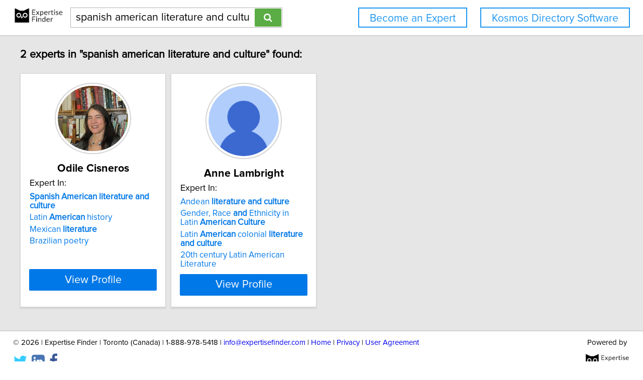

--- FILE ---
content_type: text/html; charset=utf-8
request_url: https://network.expertisefinder.com/search-experts?query=spanish+american+literature+and+culture
body_size: 5845
content:

<!DOCTYPE html>
<html lang="en">
<head profile="http://www.w3.org/2005/10/profile">
<link rel="shortcut icon" href="/static/img/expertisefinder.ico"/>
<!--[if IE]>
<meta http-equiv="X-UA-Compatible" content="IE=edge,chrome=1"/>
<![endif]-->
<meta http-equiv="Content-Type" content="text/html; charset=utf-8"/>
<meta name="author" content="Expertise Finder"/>
<meta name="copyright" content="Copyright Expertise Finder"/>

<title>2 Experts In "spanish american literature and culture" &bull; Expertise Finder Network</title>



<meta name="robots" content="INDEX, FOLLOW, NOARCHIVE, NOODP, NOYDIR"/>

<meta name="description" content="Search 30,000 expert sources with subject matter expertise in seconds. Built by and for a journalist. NY Times journalists to freelancers trust our network."/>


<script src="//ajax.googleapis.com/ajax/libs/jquery/2.1.1/jquery.min.js"></script>

<script src="//cdnjs.cloudflare.com/ajax/libs/underscore.js/1.7.0/underscore-min.js"></script>
<script src="/static/js/typeahead.bundle.min.js"></script>
<script src="/static/js/jquery.mark.min.js" charset="UTF-8"></script>
<link rel="stylesheet" href="/static/css/pure-min.css">
<!--[if lte IE 8]>
<link rel="stylesheet" href="/static/css/grids-responsive-old-ie-min.css">
<![endif]-->
<!--[if gt IE 8]><!-->
<link rel="stylesheet" href="/static/css/grids-responsive-min.css">
<!--<![endif]-->
<link href="//maxcdn.bootstrapcdn.com/font-awesome/4.2.0/css/font-awesome.min.css" rel="stylesheet">
<meta name="viewport" content="width=device-width, initial-scale=1">
<style type="text/css">
@charset "utf-8";

@font-face
{
    font-family: 'proxima-reg';
    src: url('/static/fonts/proxima_nova_regular.otf') format('opentype');
}
@font-face
{
    font-family: 'proxima-italic';
    src: url('/static/fonts/proxima_nova_italic.otf') format('opentype');
}
@font-face
{
    font-family: 'proxima-bold';
    src: url('/static/fonts/proxima_nova_bold.otf') format('opentype');
}

*
{
    -webkit-font-smoothing: antialiased;
    -moz-font-smoothing: antialiased;
    padding: 0;
    margin: 0;
    font-family: 'proxima-reg', sans-serif;
}

html, body
{
    height: 100%;
    width: 100%;
    font-size: 100%;
}

html, body, p, div, button, input, select, textarea, .pure-g [class *= "pure-u"]
{
    font-family: 'proxima-reg', sans-serif;
    font-size: 18px;
}

.notxtstyle
{
    text-decoration: none;
}

.bold
{
    font-family: 'proxima-bold', sans-serif;
}

.italic
{
    font-family: 'proxima-italic', sans-serif;
}

.rf
{
    float: right;
}

.lf
{
    float: left;
}

.clear
{
    clear: both;
}

.error
{
    color: red;
}

.blockify 
{
    display: block;
}

.iblockify 
{
    display: inline-block;
}

#globalwrapper
{
    background-color: #E6E6E6;
    min-height: 100%;
    height: auto !important;
    height: 100%;
}

.grayBorderedBox
{
    background-color: white;
    border: 1px solid #d3d3d3;
    -moz-box-shadow: 0 3px 3px rgba(0, 0, 0, 0.09);
    -webkit-box-shadow: 0 3px 3px rgba(0, 0, 0, 0.09);
    box-shadow: 0 3px 3px rgba(0, 0, 0, 0.09);
    border-collapse: separate;
}
</style>
<script async src="https://www.googletagmanager.com/gtag/js?id=UA-54415817-1"></script>
<script>
  window.dataLayer = window.dataLayer || [];
  function gtag(){dataLayer.push(arguments);}
  gtag('js', new Date());

  gtag('config', 'UA-54415817-1');
</script>


<style type="text/css">
#mainHeader
{
    background-color: white; 
    padding: 15px 0; 
    position: fixed; 
    left: 0; 
    right: 0; 
    top: 0; 
    z-index: 1030; 
    border-bottom: 2px solid #d3d3d3;
}

.activeSettingsBtn, .settingsBtn
{
    content: "";
    height: 5px; 
    width: 30px;
    float: left;
    margin: 6px 10px;
    display: inline-block;
    cursor: pointer;
}

.activeSettingsBtn
{
    border-top: 5px solid #0078E7; 
    border-bottom: 15px double #0078E7; 
}

.settingsBtn
{
    border-top: 5px solid black; 
    border-bottom: 15px double black; 
}

#settingsMenu
{
    position: fixed;
    z-index: 2000;
    -webkit-transition: left 0.5s ease-in-out;
    -moz-transition: left 0.5s ease-in-out;
    -o-transition: left 0.5s ease-in-out;
    transition: left 0.5s ease-in-out;
    top: -999px;
    left: -999px;
}

.txt-nav-btn, .icon-nav-btn
{
    margin: 0 1% 0 0;
    float: right;
}

.txt-nav-btn
{
    min-width: 6%;
}

.outline-btn
{
    background-color: white;
    color: #1F96F0;
    border: 2px solid #1F96F0;
    display: inline-block;
    line-height: 40px;
    white-space: nowrap;
    text-align: center;
    cursor: pointer;
    text-decoration: none;
    padding: 0 1em;
    -webkit-transition: background-color 0.3s ease;
    -o-transition: background-color 0.3s ease;
    transition: background-color 0.3s ease;
}

.outline-btn:hover
{
    background-color: #1F96F0;
    color: white;
}

#logoHolder
{
    margin: 0 0 0 2%;
    float: left;
}

#searchholder
{
    width: 33%;
    display: inline-block;
    margin: 0 0 0 1%;
}

nav form 
{
    display: inline-block;
    position: relative;
    width: 100%;
}

nav form input 
{
    outline: none;
}

nav form input[type="text"] 
{
    -moz-box-sizing: border-box;
    -webkit-box-sizing: border-box;
    box-sizing: border-box;
    height: 40px;
    border: 1px solid rgba(0,0,0,0.3);
    width: 100%;
    padding: 3px 65px 3px 10px;
    -webkit-transition: border-color 1s ease; 
    -moz-transition: border-color 1s ease; 
    -o-transition: border-color 1s ease; 
    transition: border-color 1s ease;
}

#searchBtn
{
    -moz-box-sizing: border-box;
    -webkit-box-sizing: border-box;
    box-sizing: border-box;
    height: 36px;
    position: absolute;
    right: 2px;
    top: 2px;
    z-index: 9000;
    background-color: #5AAC44;
}

footer
{
    background-color: white; 
    padding: 15px 2%; 
    margin: 0; 
    border-top: 2px solid #d3d3d3;
}

#orgAddress, #poweredBy
{
    font-size: 15px;
    margin: 0;
    padding: 0;
}

#orgAddress
{
    float: left;
}

#poweredBy
{
    float: right;
    text-align: center;
}

.twitter-typeahead {
    display: block !important;
    position: relative !important;
    padding: 0 !important;
    width: 100%;
}

.typeahead 
{
    background-color: #fff;
    -moz-box-sizing: border-box !important;
    -webkit-box-sizing: border-box !important;
    box-sizing: border-box !important;
    font-size: 1.2em !important;
    min-height: 40px;
    border: 1px solid rgba(0,0,0,0.3);
    width: 100% !important;
    padding: 3px 65px 3px 10px !important;
    -webkit-transition: border-color 1s ease !important; 
    -moz-transition: border-color 1s ease !important; 
    -o-transition: border-color 1s ease !important; 
    transition: border-color 1s ease !important;
    outline: none !important;
}

.tt-menu 
{
    -moz-box-sizing: border-box;
    -webkit-box-sizing: border-box;
    box-sizing: border-box;
    width: 100%;
    margin: 0;
    padding: 0;
    background-color: #fff;
    border: 1px solid rgba(0,0,0,0.3);
    -webkit-box-shadow: 0 5px 10px rgba(0,0,0,0.2);
    -moz-box-shadow: 0 5px 10px rgba(0,0,0,0.2);
    box-shadow: 0 5px 10px rgba(0,0,0,0.2);
}

.tt-suggestion 
{
    padding: 3px 65px 3px 10px;
    font-size: 1.2em;
    line-height: 25px;
    text-align: left;
}

.tt-suggestion:hover 
{
    cursor: pointer;
    color: #fff;
    background-color: #0078E7;
}

.tt-suggestion.tt-cursor 
{
    color: #fff;
    background-color: #0078E7;
}

.tt-suggestion p 
{
    margin: 0;
}

@media only screen and (max-width: 768px) {
    .txt-nav-btn, .icon-nav-btn
    {
        margin: 0 15px 0 0;
    }

    .txt-nav-btn
    {
        width: 140px;
    }

    .icon-nav-btn
    {
        width: 40px;
    }

    #searchholder, #logoHolder
    {
        display: block;
        width: 100%;
    }

    #logoHolder 
    {
        margin: 0 auto 10px auto;
    }

    #logoHolder a
    {
        text-align: center;
    }

    #logoHolder a img 
    {
        margin-top: 0 !important;
    }

    #searchholder > div
    {
        clear: both;
        text-align: center;
    }

    #searchholder form 
    {
        width: 300px;
    }

    #searchholder form input[type="text"] 
    {
        width: 250px;
    }

    footer 
    {
        padding: 15px; 
    }

    #orgAddress, #poweredBy
    {
        display: block;
        width: 100%;
    }

    #orgAddress
    {
        padding: 0 0 30px 0;
    }

    .typeahead 
    {
        background-color: #fff;
        -moz-box-sizing: border-box !important;
        -webkit-box-sizing: border-box !important;
        box-sizing: border-box !important;
        font-size: 1.2em !important;
        min-height: 40px;
        border: 1px solid rgba(0,0,0,0.3);
        width: 250px;
        padding: 3px 65px 3px 10px !important;
        -webkit-transition: border-color 1s ease !important; 
        -moz-transition: border-color 1s ease !important; 
        -o-transition: border-color 1s ease !important; 
        transition: border-color 1s ease !important;
        outline: none !important;
    }
}
</style>

<style type="text/css">
#sresults {
  margin: 0 2%;
  min-width: 750px;
  padding: 0;
}

.sresult {
  width: 240px;
  padding: 0;
  margin-right: 10px;
  margin-bottom: 10px;
  float: left;
  box-sizing: border-box;
}

.sresult:hover {
  border: 1px solid #a3a3a3;
}

.sresultphoto {
  width: 140px;
  border-radius: 100%;
  padding: 4px;
  margin: 1em auto;
  display: block;
  border: 2px solid #d5d5d5;
}

.categories {
  margin: 0.5em 0;
  padding: 0 1em;
  text-align: center;
}

.categories a {
  display: block;
  margin-bottom: 0.3em;
}

.expertise {
  list-style-type: none;
  outline: 0;
  margin: 0.5em 0;
  padding: 0 1em;
}

.expertise li {
  display: block;
  text-align: left;
  margin-bottom: 0.3em;
}

.viewprofile {
  background-color: #0078E7;
  width: 88%;
  margin: 0.5em auto 1em auto;
  display: block;
  box-sizing: border-box;
  color: white;
  font-size: 1.2em;
}

.linkify {
  color: #0078E7;
}

.linkify:hover {
  text-decoration: underline;
}

.hidify {
  display: none;
}

#desktop_paginate {
    padding: 1.2em 0; 
    font-size: 1.2em; 
    margin: 0; 
    width: 100%; 
    text-align: center;
}

#desktop_paginate a {
    text-decoration: none;
    display: inline-block;
    margin: 0 1em;
}

@media only screen and (max-width: 768px) {
    #sresults {
        width: 300px;
        min-width: 300px;
        margin: 0 auto;
    }

    .sresult {
        width: 100%;
        float: none;
        margin: 0 0 10px 0;
    }
}
</style>

</head>
<body>
<div id="globalwrapper">

<nav id="mainHeader">
<div id="logoHolder">
<a href="https://expertisefinder.com/" class="blockify" style="height: 40px;">
<img src="/static/img/expertise_finder_logo.png" alt="Link to expertisefinder.com" style="height: 50px; margin-top: -10px;"/>
</a>
</div>
<div id="searchholder">
<div id="headerSearchGroup">
<form method="get" action="/searchexperts">
<input type="text" id="mainSearchBar" class="typeahead" name="query" placeholder="Name or Expertise" value="spanish american literature and culture">
<button id="searchBtn" type="submit" class="pure-button pure-button-primary"><span class="fa fa-search"></span></button>
</form>
<div class="clear"></div>
</div>
</div>
<script type="text/javascript">
var search_button = $('#searchBtn');
var search_box = $('#searchholder form input');
search_box.css('padding-right', search_button.outerWidth() + 20 + 'px');
search_box.focus(function () {$('#searchholder form input').css('border-color', '#0078E7')});
search_box.focusout(function () {$('#searchholder form input').css('border-color', 'rgba(0,0,0,0.3)')});

var buttonsHTML = '<a class="js-added outline-btn txt-nav-btn" style="margin: 0 2% 0 0; font-size: 1.18em; float: right;" href="https://expertisefinder.com/kosmos-directory-software/">Kosmos Directory Software</a><a class="js-added outline-btn txt-nav-btn" style="margin: 0 2% 0 0; font-size: 1.18em; float: right;" href="https://expertisefinder.com/become-an-expert/">Become an Expert</a>';

var buttonsHTMLmobile = '';

var insertHeader = function () {
    var vw = Math.max(document.documentElement.clientWidth, window.innerWidth || 0);
    var vh = Math.max(document.documentElement.clientHeight, window.innerHeight || 0);

    if ($('.js-added').length)
        $('.js-added').remove();

    if (vw > 768)
    {
        $('#mainHeader').append(buttonsHTML);
        var nav_buttons = $('.txt-nav-btn');
        nav_buttons.css('box-sizing', 'border-box');
        nav_buttons.css('height', search_box.outerHeight() + "px");

        $('#mainHeader').css("margin-bottom", "1em");
    }
    else
    {
        $('#mainHeader').append(buttonsHTMLmobile);

        $('#mainHeader').css("margin-bottom", "1em");
    }
};

insertHeader();
$(window).resize(function(){insertHeader()});

var hideLogoOnScroll = function () {
    var vw = Math.max(document.documentElement.clientWidth, window.innerWidth || 0);

    if (vw < 768)
    {
        if ($("body").scrollTop() > 0 || $("html").scrollTop() > 0)
        {
            $('#logoHolder').remove();
        }
        else
        {
            if ($('#logoHolder').length === 0) 
            {
                $('#mainHeader').prepend('<div id="logoHolder"><a href="https://expertisefinder.com/" class="blockify" style="height: 40px;"><img src="/static/img/expertise_finder_logo.png" alt="Link to expertisefinder.com" style="height: 50px;"/></a></div>');
            }
        }
    }
    else
    {
        if ($('#logoHolder').length === 0) 
        {
            $('#mainHeader').prepend('<div id="logoHolder"><a href="https://expertisefinder.com/" class="blockify" style="height: 40px;"><img src="/static/img/expertise_finder_logo.png" alt="Link to expertisefinder.com" style="height: 50px; margin-top: -10px;"/></a></div>');
        }
    }
};

$(window).resize(hideLogoOnScroll);
$(window).scroll(hideLogoOnScroll);
</script>
</nav>

<div id="pushedContainer">

<div id="sresults">

<h1 id="num_results_notice" style="padding: 1.2em 0; font-size: 1.2em; margin: 0;">2 experts in "spanish american literature and culture" found:</h1>

<div class="grayBorderedBox sresult" id="odile-cisneros">
<img class="sresultphoto" src="https://network.expertisefinder.com/expert-profile-photo/odile-cisneros" alt="Profile photo of Odile Cisneros, expert at University of Alberta"/>
<div class="categories">
<p class="bold" style="text-align: center; margin: 0.3em 0 0.3em 0; padding: 0 1em; font-size: 1.2em;">Odile Cisneros</p>
</div>

<div class="shadedSection">
<p style="text-align: left; padding: 0 1em; margin: 0; font-size: 1em;">
Expert In:
</p>
<ul class="expertise">

<li>
<a class="notxtstyle linkify" style="font-size: 0.95em;" href="/search-experts?query=Spanish%20American%20literature%20and%20culture"><strong>Spanish</strong>&#32;<strong>American</strong>&#32;<strong>literature</strong>&#32;<strong>and</strong>&#32;<strong>culture</strong></a>
</li>

<li>
<a class="notxtstyle linkify" style="font-size: 0.95em;" href="/search-experts?query=Latin%20American%20history">Latin&#32;<strong>American</strong>&#32;history</a>
</li>

<li>
<a class="notxtstyle linkify" style="font-size: 0.95em;" href="/search-experts?query=Mexican%20literature">Mexican&#32;<strong>literature</strong></a>
</li>

<li>
<a class="notxtstyle linkify" style="font-size: 0.95em;" href="/search-experts?query=Brazilian%20poetry">Brazilian poetry</a>
</li>

</ul>
</div>

<a class="pure-button viewprofile" href="/experts/odile-cisneros">View Profile</a>
</div>

<div class="grayBorderedBox sresult" id="anne-lambright">
<img class="sresultphoto" src="https://network.expertisefinder.com/expert-profile-photo/anne-lambright" alt="Default profile photo"/>
<div class="categories">
<p class="bold" style="text-align: center; margin: 0.3em 0 0.3em 0; padding: 0 1em; font-size: 1.2em;">Anne Lambright</p>
</div>

<div class="shadedSection">
<p style="text-align: left; padding: 0 1em; margin: 0; font-size: 1em;">
Expert In:
</p>
<ul class="expertise">

<li>
<a class="notxtstyle linkify" style="font-size: 0.95em;" href="/search-experts?query=Andean%20literature%20and%20culture">Andean&#32;<strong>literature</strong>&#32;<strong>and</strong>&#32;<strong>culture</strong></a>
</li>

<li>
<a class="notxtstyle linkify" style="font-size: 0.95em;" href="/search-experts?query=Gender%2C%20Race%20and%20Ethnicity%20in%20Latin%20American%20Culture">Gender&#44;&#32;Race&#32;<strong>and</strong>&#32;Ethnicity&#32;in&#32;Latin&#32;<strong>American</strong>&#32;<strong>Culture</strong></a>
</li>

<li>
<a class="notxtstyle linkify" style="font-size: 0.95em;" href="/search-experts?query=Latin%20American%20colonial%20literature%20and%20culture">Latin&#32;<strong>American</strong>&#32;colonial&#32;<strong>literature</strong>&#32;<strong>and</strong>&#32;<strong>culture</strong></a>
</li>

<li>
<a class="notxtstyle linkify" style="font-size: 0.95em;" href="/search-experts?query=20th%20century%20Latin%20American%20Literature">20th century Latin American Literature</a>
</li>

</ul>
</div>

<a class="pure-button viewprofile" href="/experts/anne-lambright">View Profile</a>
</div>



</div>
<div class="clear" style="height: 2em;"></div>
<script type="text/javascript">
$('.sresult').hover(
    function () { 
        $(this).find('.sresultphoto').css('border', '2px solid #b3b3b3');
    },
    function () { 
        $(this).find('.sresultphoto').css('border', '2px solid #d5d5d5');
    }
);

var scaleCards = function () {
    var maxHeight = 0;
    var vw = Math.max(document.documentElement.clientWidth, window.innerWidth || 0);
    if (vw > 768)
    {
        if ( (vw - 0.02*vw*2) / 300 >= 3 )
        {
            var cards_per_row = Math.floor((vw - 0.02*vw*2) / 300);
            $('#sresults').css('width', 300 * cards_per_row + "px");
            $('#sresults').css('margin', '0 auto');
            $('.sresult').css('width', '290px');
        }
        else
        {
            $('#sresults').css('width', Math.floor((vw - 0.02*vw*2) / 250) + "px");
            $('#sresults').css('margin', '0 auto');
        }
    }

    var categories = $('.categories');
    var shadedSections = $('.shadedSection');
    var sresults = $('.sresult');

    var getMaxHeight = function (index, element) {
        maxHeight = ($(element).height() > maxHeight) ? $(element).height() : maxHeight;
    };

    var setHeight = function (index, element) {
        $(element).height(maxHeight + "px");
    };

    maxHeight = 0;
    categories.each(getMaxHeight);
    categories.each(setHeight);
    maxHeight = 0;
    shadedSections.each(getMaxHeight);
    shadedSections.each(setHeight);
    maxHeight = 0;
    sresults.each(getMaxHeight);
    sresults.each(setHeight);
};

var removeStyleTags = function () {
    var sresults = $('#sresults, .sresult, .categories, .shadedSection');
    sresults.each(function (index, element) {$(element).removeAttr('style')});
};

$(window).load(scaleCards);
$(window).resize(function () {removeStyleTags(); _.debounce(scaleCards, 100)();});
</script>

</div>
<script type="text/javascript">
if (document.getElementById('mainHeader') !== null) {
    jQuery.fn.headerPush = function () {
        if ($('#mainHeader').css('display') !== 'none') 
        {
            this.css("padding-top", $('#mainHeader').outerHeight() + "px");
        }
        else
        {
            this.css("padding-top", "0");
        }
        return this;
    }

    $('#pushedContainer').headerPush();
    $(window).resize(function(){$('#pushedContainer').headerPush()});
}
</script>
<div id="footerpusher"></div>
</div>

<footer>
<p id="orgAddress">
&copy; <script type="text/javascript">var year = new Date().getFullYear(); $('#orgAddress').append(year)</script> | Expertise Finder | Toronto (Canada) | 1-888-978-5418 | <a href="mailto:info@expertisefinder.com" style="text-decoration: none;">info@expertisefinder.com</a> | <a href="https://expertisefinder.com" style="text-decoration: none;" rel="nofollow">Home</a> | <a href="https://network.expertisefinder.com/privacy" style="text-decoration: none;" rel="nofollow">Privacy</a> | <a href="https://network.expertisefinder.com/useragreement" style="text-decoration: none;" rel="nofollow">User Agreement</a>
<br/><br/>
<a class="fa fa-twitter" style="text-decoration: none; color: #33CCFF; font-size: 2em; display: inline-block; margin-right: 0.3em;" href="http://www.twitter.com/expertisefinder" rel="nofollow"></a><a class="fa fa-linkedin-square" style="text-decoration: none; color: #4875B4; font-size: 2em; display: inline-block; margin-right: 0.3em;" href="https://www.linkedin.com/company/expertise-finder" rel="nofollow"></a><a class="fa fa-facebook" style="text-decoration: none; color: #3B5998; font-size: 2em;" href="https://www.facebook.com/expertisefinder" rel="nofollow"></a>
</p>
<p id="poweredBy">
Powered by
<a href="https://expertisefinder.com/" rel="nofollow"><img src="/static/img/expertise_finder_logo.png" style="height: 45px; display: block; margin: 0 auto; padding-top: 5px;" alt="Link to expertisefinder.com"/></a>
</p>
<div class="clear"></div>
</footer>
<script type="text/javascript">
var setFooterHeight = function () {
    var globalwrapper = $('#globalwrapper');
    var pusher = $('#footerpusher');
    var footer_size = $('footer').outerHeight() + "px";

    globalwrapper.css('margin-bottom', "-" + footer_size);
    pusher.height(footer_size);
};

setFooterHeight();
$(window).resize(setFooterHeight);
</script>

<script type="text/javascript">
$(document).ready(function() {
    var fetchQuery = null;
    var fetchResultsCallback = null;
    
    var fetchResults = _.debounce(function() {
        $.get('/suggester?query=' + fetchQuery, function(data) {
            if(fetchResultsCallback)
    	    fetchResultsCallback(data);
        });
    }, 300);
    
    $('.typeahead').typeahead(
      {
        hint: false,
        highlight: false,
        minLength: 1
      },
      {
        name: 'suggestions',
        limit: 10,
        display: 'suggestion',
        source: function(query, syncResults, asyncResults) {
            fetchQuery = query;
            fetchResultsCallback = asyncResults;
            fetchResults();
        }
      }
    ).on("typeahead:render", function() {
        var searchTerm = $(this).val();
        $(".tt-suggestion").each(function () {
            $(this).mark(
                searchTerm,
                {
                    'element': 'strong',
                    'className': '',
                    'separateWordSearch': false,
                    'acrossElements': true,
                    'accuracy': 'partially',
                    'diacritics': true,
                    'caseSensitive': false,
                    'filter': function (node, term, totalCounter, counter) {
                        if (counter >= 1) {
                            return false;
                        } else {
                            return true;
                        }
                    }
                }
            );
        });
    });
});
</script>
<script type="text/javascript">
    window._mfq = window._mfq || [];
    (function() {
        var mf = document.createElement("script");
        mf.type = "text/javascript"; mf.defer = true;
        mf.src = "//cdn.mouseflow.com/projects/14146477-d406-4df9-8d36-d4c25829f8a8.js";
        document.getElementsByTagName("head")[0].appendChild(mf);
    })();
</script>
</body>
</html>
